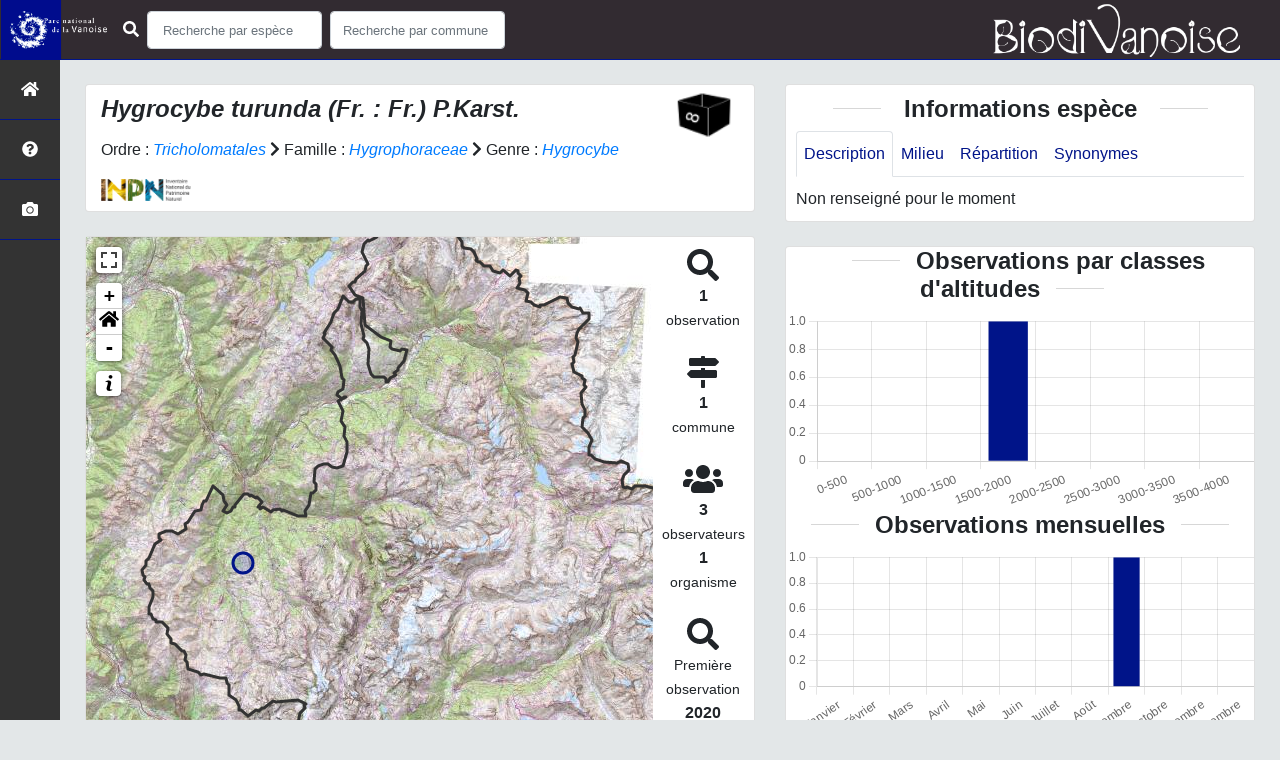

--- FILE ---
content_type: text/html; charset=utf-8
request_url: http://biodiversite.vanoise-parcnational.fr/espece/30333
body_size: 11955
content:
<!doctype html>

<html lang='fr'>

<head>
<base href="">
    <meta name="viewport" content="width=device-width, initial-scale=1.0">

    <title>
     
    Hygrocybe turunda
 | Biodivanoise - Parc national de la Vanoise</title>
    
    

    <!-- Jquery -->
    <script type=text/javascript src="/static/node_modules/jquery/dist/jquery.min.js"></script>
    <script type=text/javascript src="/static/node_modules/jquery-ui-dist/jquery-ui.min.js"></script>
    <script type="text/javascript" src="/static/node_modules/jquery-lazy/jquery.lazy.min.js"></script>
    <link rel="stylesheet" href="/static/node_modules/jquery-ui-dist/jquery-ui.css" />
    <!-- Bootstrap -->
    <link rel="stylesheet" href="/static/node_modules/bootstrap/dist/css/bootstrap.min.css"/>
    <script type=text/javascript src="/static/node_modules/bootstrap/dist/js/bootstrap.bundle.min.js"></script>
    <!-- Leaflet -->
    <script src="/static/node_modules/leaflet/dist/leaflet.js"></script>
    <link rel="stylesheet" href="/static/node_modules/leaflet/dist/leaflet.css" />
   
    <script src="/static/node_modules/leaflet.zoomhome/dist/leaflet.zoomhome.js"></script>
    <link rel="stylesheet" href="/static/node_modules/leaflet.zoomhome/src/css/leaflet.zoomhome.css" />

    <script src="/static/node_modules/leaflet-fullscreen/dist/Leaflet.fullscreen.min.js"></script>
    <link rel="stylesheet" href="/static/node_modules/leaflet-fullscreen/dist/leaflet.fullscreen.css" />
    <!-- Slick -->
    <script src="/static/node_modules/slick-carousel/slick/slick.min.js"></script>
    <link rel="stylesheet" href="/static/node_modules/slick-carousel/slick/slick-theme.css" />
    <link rel="stylesheet" href="/static/node_modules/slick-carousel/slick/slick.css" />
    <!-- fontawesome -->
    <script src="/static/node_modules/%40fortawesome/fontawesome-free/js/all.min.js"></script>
    <!-- CSS Application -->
    <link rel="SHORTCUT ICON" href="/static/custom/images/favicon.ico">
    <link rel="stylesheet" href="/static/css/atlas.css" />

    
    <!-- Additional assets -->
    
<!-- Bootstrap slider -->
<link rel="stylesheet"
    href="/static/node_modules/bootstrap-slider/dist/css/bootstrap-slider.min.css" />
<script
    src="/static/node_modules/bootstrap-slider/dist/bootstrap-slider.min.js"></script>
<!-- Bootstrap switch -->
<script type="text/javascript"
    src="/static/node_modules/bootstrap-switch/dist/js/bootstrap-switch.js"></script>
<link rel="stylesheet" href="/static/node_modules/bootstrap-switch/dist/css/bootstrap3/bootstrap-switch.min.css" />
<!-- Leaflet marker cluster -->
<script src="/static/node_modules/leaflet.markercluster/dist/leaflet.markercluster.js"></script>
<link rel="stylesheet" href="/static/node_modules/leaflet.markercluster/dist/MarkerCluster.css" />
<link rel="stylesheet" href="/static/node_modules/leaflet.markercluster/dist/MarkerCluster.Default.css" />
<!-- Leaflet snogylop -->
<script src="/static/node_modules/leaflet.snogylop/src/leaflet.snogylop.js"></script>
<!-- ChartJS -->
<script src="/static/node_modules/chart.js/dist/chart.min.js"></script>

<!-- Lightbox -->
<link href="/static/node_modules/lightbox2/dist/css/lightbox.min.css" rel="stylesheet" />
<link rel="stylesheet" href="/static/css/ficheEspece.css" />

    <link rel="stylesheet" href="/static/custom/custom.css"/>
    
</head>

<body>
<header id="navbar">
    

<script type="text/javascript"> 
    var language = '' ;
</script>


<link href="https://cdnjs.cloudflare.com/ajax/libs/flag-icon-css/3.1.0/css/flag-icon.min.css" rel="stylesheet">
    <nav class="navbar navbar-expand-md navbar-light fixed-top bg-light " role="navigation">
        <a class="navbar-brand mt-2 mt-lg-0 " href="https://www.vanoise-parcnational.fr/fr"
           target="_blank">
            <img class="logoStructure" src="/static/custom/images/logo-structure.png"/>
        </a>


 <button class="navbar-toggler" type="button" data-toggle="collapse" data-target="#navbarSupportedContent" aria-controls="navbarSupportedContent" aria-expanded="false" aria-label="Toggle navigation">
    <span class="navbar-toggler-icon"></span>
 </button> 

<div class="collapse navbar-collapse" id="navbarSupportedContent">
            <div class="navbar-nav mr-auto">


            <div class="form-inline my-2 my-lg-0">
                <div class="mr-sm-2">
                    <i class="fas fa-search form-control-feedback" color= "white"></i>
                </div>
                <form method="POST" action="" id='searchFormTaxons' role="search">
                    <div class="form-group has-feedback">
                        <input id="searchTaxons" type="text" class="form-control mr-sm-2 ajax-search small-placeholder"
                               placeholder="Recherche par espèce&nbsp;&nbsp;&nbsp;" loading="false" style="width: 175px;"  />

                    </div>
                    <input id="hiddenInputTaxons" type="hidden"name="cd_ref"/>
                </form>



                <form class="form-inline my-2 my-lg-0" method="POST"
                      onsubmit="completeAction('#searchFormCommunes', hiddenInputCommunes)" id='searchFormCommunes'
                      action=""
                      role="search">
                    <div class="form-group has-feedback">
                        <input id="searchCommunes" type="text" style="width: 175px;"
                               class="form-control mr-sm-2 ajax-search small-placeholder"
                               placeholder="Recherche par commune&nbsp;&nbsp;&nbsp;">
                    </div>
                    <input id="hiddenInputCommunes" type="hidden" name="insee">
                </form>
 



                <!--- Languages button and dropdown displaid if MULTILINGUAL is True-->
                
                
                
            </div>
        </div>

<a class="navbar-brand" href="https://www.vanoise-parcnational.fr/fr"
           target="_blank">
            <img class="logoStructure" src="/static/custom/images/biodivanoise_100.png"/>
        </a>


    </nav>


</header>

<sidebar id="sideBar">
    <ul id="sidebar_menu" class="sidebar-nav">
    <a href="/" id="menu-toggle" data-toggle="tooltip"
       data-original-title="Retour à l'accueil" data-placement="right">
        <li class="sidebar-brand"><span id="main_icon" class="fa fa-home"></span></li>
    </a>
    
        
            <a href="/presentation" data-toggle="tooltip"
               data-original-title="Présentation de l&#39;atlas PNV" data-placement="right">
                <li class="sidebar-brand"><span class="fas fa-question-circle"></span></li>
            </a>
        
    
    
    <a href="/photos" data-toggle="tooltip" data-original-title="Galerie photos"
       data-placement="right">
        <li class="sidebar-brand"><span class="fa fa-camera"></span></li>
    </a>


</ul>
</sidebar>
<main class="d-flex">

    <div class="container-fluid" id="page">
        
            
        
        
    <div class="container-fluid">
        <div class="row">
            <!--Left row-->
            <div class="col-lg-7 col-md-8 col-sm-12 col-xs-12">
                
    <div class="card mt-4" id="identityCard">
        <div class="row" id="rowIdentity">
            
                <!-- Si pas de photo, alors le premier bloc occupe toute la largeur -->
                <div class="col-sm-12" id="taxonIdentity">
            
            <div id="groupLogoCol">
                <a href="/groupe/Autres">
                    <img
                        class="INPNgroup"
                        src="/static/images/picto_Autres.png"
                        alt="Autres" data-toggle="tooltip"
                        data-original-title="Autres" data-placement="right">
                </a>
            </div>
            <div id="taxonName">
                
                    <h4 class="strong"><i><i>Hygrocybe turunda</i> (Fr. : Fr.) P.Karst. </i></h4>
                
                
                

                <div id="taxonomy">
                    
                        Ordre :
                        <i>
                            
                                <a href="/liste/460652"><i>Tricholomatales</i></a>

                            
                        </i>
                        
                            <span class="fas fa-chevron-right"> </span>
                        
                    
                        Famille :
                        <i>
                            
                                <a href="/liste/443074"><i>Hygrophoraceae</i></a>

                            
                        </i>
                        
                            <span class="fas fa-chevron-right"> </span>
                        
                    
                        Genre :
                        <i>
                            
                                <a href="/espece/193450"><i>Hygrocybe</i></a>
                            
                        </i>
                        
                    
                </div>

                <div id="inpnLink">
                    <a href='https://inpn.mnhn.fr/espece/cd_nom/30333' target="_blank">
                        <img width="90px" src="/static/images/logo_inpn.png"
                             data-toggle="tooltip" data-original-title="Voir la fiche espèce INPN"
                             data-placement="right">
                    </a>
                </div>

                
            </div>
            </div>
            </div>
        </div>

                
    <div class="card mt-4" id="mapPanel mt-4">
        <div class="row">
            <div class="col-sm-10" id="mapContainer">
                <div id="map">
                    <img id="loadingGif" src="">
                    
    <div id="loaderSpinner" class="spinner-grow text-primary" style="width: 3rem; height: 3rem;" role="status">
        <span class="sr-only">Chargement...</span>
    </div>

                </div>
            </div>
            <div class="col-sm-2" id="mapStat">
                <ul>
                    <li>
                        <i class="fas fa-search fa-2x"></i> </br>
                        <b>1</b></br>
                        <span style="font-size: 0.90rem">observation</span>
                    </li>
                    <li>
                        <i class="fas fa-map-signs fa-2x"></i> <br/>
                        <b>1</b><br/>
                        <span style="font-size: 0.90rem">commune</span>
                    </li>
                    <li>
                        <i class="fas fa-users fa-2x"></i> <br/>
                        <b>3</b> <br/>
                        <span style="font-size: 0.90rem">observateurs</span>
                        
                        <br/>
                        <b>1 </b> <br/>
                        <span style="font-size: 0.90rem">organisme</span>
                        
                    </li>
                    <li id="firstObs" class="pointer">
                        <i class="fas fa-search fa-2x"></i> <br/>
                        <span style="font-size: 0.90rem">Première observation</span><br/><b>2020</b>
                    </li>
                    <li id="lastObs" class="pointer">
                        <i class="far fa-clock fa-2x"></i> <br/>
                        <span style="font-size: 0.90rem">Dernière observation</span><br/><b>2020</b>
                    </li>
                </ul>
            </div>
        </div>
    </div>

                
    <div class="card mt-4" id="otherInformationsPanel">
        <div class="row" id="otherInformations">
            <ul class="nav nav-tabs">
                
                    <li class="nav-item"><a data-toggle="tab" class="nav-link active" href="#communes">
                        <b>1</b> commune</a>
                    </li>
                

                
                    <li class="nav-item">
                        <a class="nav-link" data-toggle="tab" href="#organisms">
                            <b>1 </b> organisme
                        </a>
                </li>
                

                
                    <li class="nav-item"><a class="nav-link" data-toggle="tab" href="#observateurs">
                        <b>3 </b> observateurs
                    </a></li>
                
            </ul>


            <div class="tab-content" style="width:100%;">
                 <!-- municipality tab-->
                
                
                    <div id="communes" class="tab-pane fade show active">
                
                <p>
                    
                        <a href="/commune/73257">Les Belleville</a>
                        
                    
                </p>
                </div>

                <!--- oberservers tab-->
                
                    <div id="observateurs" class="tab-pane fade">
                        
                            Delahaye Thierry
                            
                                -
                            
                        
                            Moingeon Jean-marc
                            
                                -
                            
                        
                            Moreau Pierre-arthur
                            
                        
                    </div>
                

                
                <!-- organism tab -->
                    <div id="organisms" class="tab-pane fade flex-grow-1">
                        <ul class="list-group w-100">
                            
                                <li id="organismListItem" class="media border-bottom p-2"
                                    id_organism="Parc national de la Vanoise">
                                <div class="pictoImgList mr-2" data-toggle="tooltip" data-original-title=""
                                 data-placement="right">
                                    <span class="float-right"></span>
                                    <div class="pictoImgList mr-2" data-toggle="tooltip" data-original-title=""
                                    data-placement="right">
                                        
                                            
                                            <a href="http://www.vanoise-parcnational.fr/fr" target="_blank">
                                                <img class="mx-auto d-block" src="http://www.vanoise-parcnational.fr/sites/vanoise-parcnational.fr/files/logo_pnv_0.jpg" style='width:100px'>
                                            </a>
                                            
                                        
                                    </div>
                                </div>

                                <div class="media-body">
                                    <span class="float-right"></span>
                                    <h5 class="mt-0 mb-1 ">
                                        <span id="name"><b>Parc national de la Vanoise</b></span>
                                    </h5>

                                    <strong>Participation à 
                                        1
                                        
                                            Observation
                                        
                                    </strong>
                                    <br>Part d'aide à la prospection : <strong>100.00 %</strong>
                                    <br>
                                    <br>
                                    <span class="float-right">
                                        <h3><a class="badge badge-primary" href="/organism/3"
                                            data-toggle="tooltip"  style="color: white;"
                                            title="Voir la fiche organisme" data-placement="left">
                                         <i class="fas fa-list fa-fw"></i> Fiche organisme</i>
                                        </a></h3>
                                    </span>

                                </div>
                            
                        </ul>
                    </div>
                

            </div>

            </div>
        </div>

            </div>

            <!--Right row-->
            <div class="col-lg-5 col-md-5 col-sm-12 col-xs-12">
                


                


<div class="card mt-4" id="blocInfos">
    <h4 class="title-bar center">
        <strong>Informations espèce</strong>
    </h4>
    <ul class="nav nav-tabs">
        <li class="nav-item"><a class="nav-link active" data-toggle="tab" href="#description">Description</a>
        </li>
        
        <li class="nav-item"><a class="nav-link" data-toggle="tab" href="#milieu">Milieu</a></li>
        <li class="nav-item"><a class="nav-link" data-toggle="tab" href="#chorologie">Répartition</a></li>
        <li class="nav-item"><a class="nav-link" data-toggle="tab" href="#synonymes">Synonymes</a></li>
    </ul>

    <div class="tab-content">
        <div id="description" class="tab-pane fade show active">
            
            Non renseigné pour le moment
            
        </div>
        
        <div id="milieu" class="tab-pane fade">
            
            Non renseigné pour le moment
            
        </div>
        <div id="chorologie" class="tab-pane fade">
            
            Non renseigné pour le moment
            
        </div>
        <div id="synonymes" class="tab-pane fade">
            
            
            
            <i>Agaricus turundus</i> Fr. : Fr.
            
            
            |
            
            
            
            
            
            
            <i>Hygrophorus turundus</i> (Fr. : Fr.) Fr.
            
            
            |
            
            
            
            <i>Pseudohygrocybe turunda</i> (Fr. : Fr.) Kovalenko
            
            
            
            
        </div>
    </div>
</div>


                

                
    <div class="card mt-4" id="graphBloc">
        <h4 class="title-bar title-spaced center strong">Observations par classes d'altitudes</h4>
        <div class="chart-container" style="position: relative; height:200px; width:100%">
            <canvas id="altiChart"></canvas>
        </div>
        <h4 class="title-bar title-spaced center strong">Observations mensuelles</h4>
        <div class="chart-container" style="position: relative; height:200px; width:100%">
            <canvas id="monthChart"></canvas>
        </div>
    </div>

            </div>
        </div>
    <div>


    </div>
</main>


    <footer>
        <small>
    <a href="/">Accueil</a> |
    <a href="http://www.vanoise-parcnational.fr/fr" target="_blank">Parc national de la Vanoise</a> |
    <a data-toggle="modal" href="#"
       data-target="#modalCredits">Conception et crédits</a> |
    <a data-toggle="modal" href="#"
       data-target="#modalMentions">Mentions légales</a>
</small>

<div>
<small class="text-muted">
    Biodivanoise - Atlas de la faune et de la flore du Parc national de la Vanoise, 2021
    <br/>
    Réalisé avec <a href="https://github.com/PnX-SI/GeoNature-atlas" target="_blank">GeoNature-atlas</a>, développé par le
    <a href="http://www.ecrins-parcnational.fr" target="_blank">Parc national des Écrins</a>
</small>
</div>

<div class="modal fade text-justify" id="modalCredits">
    <div class="modal-dialog modal-lg" role="document">
        <div class="modal-content">
            <div class="modal-header">

                <h3>Conception et crédits</h3>
                <button type="button" class="close" data-dismiss="modal" aria-label="Close">
                    <span aria-hidden="true" class="text-white">&times;</span>
                </button>
            </div>
            <div class="modal-body">
                 <div class="modal-body credits">
  <p>
    Copyright © 2021 Parc national de la Vanoise. Tous droits réservés.
  </p>
  <p>
    Biodivanoise est basé sur l'outil opensource <a href="https://github.com/PnX-SI/GeoNature-atlas" target="_blank">GeoNature-atlas</a>, 
    développé par le Parc national des Ecrins (Théo Lechemia, Gil Deluermoz et Camille Monchicourt) et une communauté de contributeurs.
    <br/>
    Il fait partie d'un ensemble d'outils développé par le parc national et ses partenaires, pour pouvoir saisir, gérer et traiter les 
    données des différents protocoles faune et flore : <a href="https://geonature.fr" target="_blank">https://geonature.fr</a>.
  </p>
  
  <h3>Crédits photos :</h3>
  <p>
    Mentionnés en pied de page des photos. Parc national de la Vanoise
  </p>
</div>
            </div>
        </div>
    </div>
</div>

<div class="modal fade text-justify" id="modalMentions">
    <div class="modal-dialog modal-lg" role="document">
        <div class="modal-content">
            <div class="modal-header">

                <h3>Mentions légales</h3>
                <button type="button" class="close" data-dismiss="modal" aria-label="Close">
                    <span aria-hidden="true" class="text-white">&times;</span>
                </button>
            </div>
            <div class="modal-body">
                
<div class="modal-body credits">
  <p>
    Vous êtes sur le site officiel de l'atlas de la faune et de la flore du Parc national de la Vanoise.
  </p>
  <p>
    Adresse : 135 rue du Dr Julliand 73000 CHAMBERY    
    Tél : +33 (0)4 79 62 30 54
  </p>
  <h3>Responsable de publication</h3>
  <p>
    Directeur de la publication, responsable légal : Xavier Eudes, directeur.<br/>
    Ce site a pour objectif de mettre à disposition les observations et les connaissances recueillies par les personnels sur la faune et la flore, sensibiliser au respect de l'environnement.
  </p>
  <h3>Réalisation du site Internet</h3>
  <p>
    Le contenu éditiorial et, sauf mention particulière, l'essentiel des productions photographiques sont réalisés par les équipes du Parc national de la Vanoise.<br/>
  </p>
  <p>
    La conception graphique et technique sont effectués par le pôle Système d'informations du Parc national des Ecrins.
  </p>
  <h3>Serveurs et hébergements</h3>
  <p>
    Société OVH, RCS Roubaix-Tourcoing B 424 761 419<br/>
    2, rue Kellerman, 59100 Roubaix
  </p>
  <h3>Traitement et protection des données</h3> 
  <p>
    - Les données personnelles recueillies sur le site résultent de la communication volontaire d'une adresse de courrier électronique lors de l'envoi d'un formulaire. Les adresses électroniques ainsi recueillies ne servent qu'à transmettre les éléments d'information demandés.<br/>
    - Les adresses électroniques collectées ne feront l'objet d'aucune cession à des tiers. Le Parc national de la Vanoise n'utilise pas de procédés de collecte automatisée de données (cookies, applet java ou active X).<br/>
    - La loi "Informatique et Libertés" du 6 janvier 1978 modifiée par la loi du 6 août 2004 encadre la mise en oeuvre des fichiers ou des traitements de données à caractère personnel qu'ils soient automatisés ou manuels.<br/>
    Vous disposez d'un droit d'accès, de modification, de rectification et de suppression des données qui vous concernent (art. 34 de la loi "Informatique et Libertés").<br/>
    Vous pouvez l'exercer par courriel en le précisant lors de votre demande.
  </p>
  <h3>Établissements de liens</h3> 
  <p>
    - Lien depuis des sites tiers vers biodiversite.vanoise-parcnational.fr : le Parc national de la Vanoise autorise la mise en place d'un lien hypertexte depuis n'importe quel site Internet (sous réserve d'une information préalable), à l'exclusion de ceux diffusant des informations à caractère polémique, pornographique, xénophobe ou pouvant, dans une plus large mesure porter atteinte à la sensibilité du plus grand nombre. Le site doit apparaître dans une nouvelle fenêtre. Les pages du site ne doivent en aucun cas être intégrées à l'intérieur des pages d'un autre site (Frame ou iframe). Dans tous les cas, le Parc national des Écrins se réserve le droit de demander la suppression d'un lien si il estime que le référent (site source) ne respecte pas les règles ainsi définies.
  </p>
  <p>
    - Lien depuis biodiversite.vanoise-parcnational.fr vers des sites tiers : le Parc national de la Vanoise se réserve le droit de "pointer" vers des sites tiers. Accéder à ces liens ne vous fait pas quitter le site du Parc national des Écrins. Les sites cibles ne sont pas sous le contrôle du Parc national des Écrins, par conséquent celui-ci n'est pas responsable du contenu de ces sites, des liens qu'ils contiennent, ni des changements ou mises à jour qui leur sont apportés.
  </p>
  <h3>Diffusion des données</h3>
  <p>
    Les informations présentées dans l'Atlas du Parc national de la Vanoise sont des documents administratifs régis par le Code des relations entre le public et l'administration :
  </p>
  <p>
    <b>1. Modalités de diffusion</b>
  </p>
  <p>  
    Article L300- 1 :<br/>
    « Le droit de toute personne à l'information est précisé et garanti par les dispositions des titres Ier, III et IV du présent livre en ce qui concerne la liberté d'accès aux documents administratifs. »
  </p>
  <p>
    Article L300-2 :<br/>
    « Sont considérés comme documents administratifs, au sens des titres Ier, III et IV du présent livre, quels que soient leur date, leur lieu de conservation, leur forme et leur support, les documents produits ou reçus, dans le cadre de leur mission de service public, par l'Etat, les collectivités territoriales ainsi que par les autres personnes de droit public ou les personnes de droit privé chargées d'une telle mission (...) »
  </p>
  <p>
    Article L300-4 :<br/>
    Toute mise à disposition effectuée sous forme électronique en application du présent livre se fait dans un standard ouvert, aisément réutilisable et exploitable par un système de traitement automatisé. 
  </p>
  <p>
    Article L312-1-1 :<br/>
    « Sous réserve des articles L. 311-5 et L. 311-6 et lorsque ces documents sont disponibles sous forme électronique, les administrations (...) publient en ligne les documents administratifs suivants :
    <br/>
    (...)<br/>
    3° Les bases de données, mises à jour de façon régulière, qu'elles produisent ou qu'elles reçoivent et qui ne font pas l'objet d'une diffusion publique par ailleurs ;
    <br/>
    (...)
  </p>
  <p>
    <b>2. Modalités de non diffusion</b>
  </p>
  <p>
    L'Atlas du Parc national de la Vanoise présente l'ensemble des observations réalisées par les agents du Parc national depuis sa création en 1973. Le Parc national pourrait ne pas communiquer des informations dans le respect du cadre juridique suivant :
  </p>
  <p>
    L'article L311-5 précise les documents qui ne sont pas communicables :<br/>
    Ne sont pas communicables les documents administratifs dont la consultation ou la communication porterait atteinte à (…) et aux cas définis à l'article L. 124-4 du code de l'environnement :
  </p>
  <p>
    Article L124-4 du Code de l'Environnement :<br/>
    I.-Après avoir apprécié l'intérêt d'une communication, l'autorité publique peut rejeter la demande d'une information relative à l'environnement dont la consultation ou la communication porte atteinte : 
    <br/>
    (...)<br/>
    2° A la protection de l'environnement auquel elle se rapporte ; <br/>
    <br/>
    3° Aux intérêts de la personne physique ayant fourni, sans y être contrainte par une disposition législative ou réglementaire ou par un acte d'une autorité administrative ou juridictionnelle, l'information demandée sans consentir à sa divulgation ; 
    <br/>
    (...)
  </p>
  <p>
    Article L311-14 :<br/>
    « Toute décision de refus d'accès aux documents administratifs est notifiée au demandeur sous la forme d'une décision écrite motivée comportant l'indication des voies et délais de recours.»
  </p>
  <p>
    <b>3. Modalités de réutilisation des informations</b>
  </p>
  <p>
    Article L321-1 :<br/>
    « Les informations publiques figurant dans des documents communiqués ou publiés par les administrations mentionnées au premier alinéa de l'article L. 300-2 peuvent être utilisées par toute personne qui le souhaite à d'autres fins que celles de la mission de service public pour les besoins de laquelle les documents ont été produits ou reçus.
    <br/>
    Les limites et conditions de cette réutilisation sont régies par le présent titre. »
  </p>
  <p>
    Article L322-1 :<br/>
    « Sauf accord de l'administration, la réutilisation des informations publiques est soumise à la condition que ces dernières ne soient pas altérées, que leur sens ne soit pas dénaturé et que leurs sources et la date de leur dernière mise à jour soient mentionnées. »
  </p>
  <p>
    <b>4. Sanctions</b>
  </p>
  <p>
    Article L326-1 :<br/>
    « Toute personne réutilisant des informations publiques en violation des prescriptions mentionnées aux deuxième et troisième alinéas du présent article est passible d'une amende prononcée par la commission mentionnée au titre IV.
    <br/>
    Le montant maximum de l'amende est égal à celui prévu par l'article 131-13 du code pénal pour les contraventions de 5e classe lorsque des informations publiques ont été réutilisées à des fins non commerciales en méconnaissance des dispositions de l'article L. 322-1 ou des conditions de réutilisation prévues par une licence délivrée à cet effet ou en violation de l'obligation d'obtenir une licence.
    <br/>
    Lorsque des informations publiques ont été réutilisées à des fins commerciales en méconnaissance des dispositions de l'article L. 322-1 ou des conditions de réutilisation prévues par une licence délivrée à cet effet ou en violation de l'obligation d'obtenir une licence, le montant de l'amende est proportionné à la gravité du manquement commis et aux avantages tirés de ce manquement.
    <br/>
    Pour l'application du troisième alinéa, le montant de l'amende prononcée pour sanctionner un premier manquement ne peut excéder un million d'euros. En cas de manquement réitéré dans les cinq années à compter de la date à laquelle la sanction précédemment prononcée est devenue définitive, il ne peut excéder deux millions d'euros ou, s'agissant d'une entreprise, 5 % du chiffre d'affaires hors taxes du dernier exercice clos dans la limite de deux millions d'euros.
    <br/>
    La commission mentionnée au titre IV peut, à la place ou en sus de l'amende, interdire à l'auteur d'une infraction la réutilisation d'informations publiques pendant une durée maximale de deux ans. Cette durée peut être portée à cinq ans en cas de récidive dans les cinq ans suivant le premier manquement.
    <br/>
    La commission peut également ordonner la publication de la sanction aux frais de celui qui en est l'objet selon des modalités fixées par décret en Conseil d'Etat.
    <br/>
    Les amendes sont recouvrées comme les créances de l'Etat étrangères à l'impôt et au domaine.
  </p>
  <h3>Dispositions légales - Propriété</h3> 
  <p>
    Le fait d'accéder au site ne donne pas le droit de l'utiliser sans l'accord du Parc national de la Vanoise: tous les droits de reproduction sont réservés en vertu de l'article L.122-4 du code de la Propriété intellectuelle.<br/>
    Toute utilisation des ressources (photographiques, iconographiques, textuelles ou relatives à la forme, la mise en page, la structure, les logotypes et les documents téléchargeables...) présentes sur ce site doit faire l'objet d'une autorisation express du Parc national des Écrins.<br/>
    À titre principal, le Parc national des Écrins concède une autorisation de visualisation du contenu du site.
  </p>
  <p>
    Voir aussi la charte graphique pour l'<a href="https://votreparc.vanoise.com/6845-logos-et-charte-graphique.htm" target="_blank">utilisation des logos et photos</a>.
  </p>
  <p>
    <b>Responsabilité</b>
  </p>
  <p>
    Le Parc national de la Vanoise s'efforce de maximiser l'exactitude des informations mais ne peut la garantir ni en établir l'exhaustivité. Le Parc national de la Vanoise décline donc toute responsabilité en cas d'erreur ou d'omission.<br/>
    Le Parc national de la Vanoise se réserve le droit de modifier, tout ou partie des informations contenues dans les pages de ce site Internet, à tout moment et sans notification préalable.<br/>
    Il appartient à l'utilisateur de ce site de prendre toutes les mesures appropriées de façon à protéger ses propres données et/ou logiciels de la contamination par d'éventuels virus circulant sur le réseau Internet. De manière générale, le Parc national des Écrins décline toute responsabilité à un éventuel dommage survenu pendant la consultation du présent site.<br/>
  </p>
  <p>
    <b>Lois de référence</b>
  </p>
  <p>
    Loi 78-17 du 6 janvier 1978 Loi relative à l'informatique, aux fichiers et aux libertés<br/>
    Loi du 29 juillet 1881 Loi sur la liberté de la presse
  </p>
</div>
            </div>
        </div>
    </div>
</div>


    <!-- Script Google Analytics -->
    <script>
        (function (i, s, o, g, r, a, m) {
            i['GoogleAnalyticsObject'] = r;
            i[r] = i[r] || function () {
                (i[r].q = i[r].q || []).push(arguments)
            }, i[r].l = 1 * new Date();
            a = s.createElement(o),
                m = s.getElementsByTagName(o)[0];
            a.async = 1;
            a.src = g;
            m.parentNode.insertBefore(a, m)
        })(window, document, 'script', 'https://www.google-analytics.com/analytics.js', 'ga');

        ga('create', 'UA-180768549-1', 'auto');
        ga('send', 'pageview');
    </script>


<script>
    var prevScrollpos = window.pageYOffset;
    window.onscroll = function () {
        var currentScrollPos = window.pageYOffset;
        if (prevScrollpos > currentScrollPos) {
            document.getElementById("collapseFooter").style.top = "-100px";
        } else {
            document.getElementById("collapseFooter").style.top = "0px";
        }
        prevScrollpos = currentScrollPos;
    }
</script>
    </footer>


</body>


    <script>
        var configuration = {"AFFICHAGE_DERNIERES_OBS": true, "AFFICHAGE_EN_CE_MOMENT": true, "AFFICHAGE_FOOTER": true, "AFFICHAGE_INTRODUCTION": true, "AFFICHAGE_LOGOS_HOME": true, "AFFICHAGE_MAILLE": false, "AFFICHAGE_NOUVELLES_ESPECES": true, "AFFICHAGE_RANG_STAT": true, "AFFICHAGE_RECHERCHE_AVANCEE": false, "AFFICHAGE_STAT_GLOBALES": true, "APPLICATION_ROOT": "/", "ATTR_AUDIO": 5, "ATTR_CHOROLOGIE": 103, "ATTR_COMMENTAIRE": 101, "ATTR_DAILYMOTION": 8, "ATTR_DESC": 100, "ATTR_LIEN": 3, "ATTR_MAIN_PHOTO": 1, "ATTR_MILIEU": 102, "ATTR_OTHER_PHOTO": 2, "ATTR_PDF": 4, "ATTR_VIDEO_HEBERGEE": 6, "ATTR_VIMEO": 9, "ATTR_YOUTUBE": 7, "AVAILABLE_LANGUAGES": {"en": {"flag_icon": "flag-icon-gb", "months": ["January", "February", "March", "April", "May", "June", "July", "August", "September", "October", "November", "December"], "name": "English"}, "fr": {"flag_icon": "flag-icon-fr", "months": ["Janvier", "F\u00e9vrier", "Mars", "Avril", "Mai", "Juin", "Juillet", "Ao\u00fbt", "Septembre", "Octobre", "Novembre", "Decembre"], "name": "Fran\u00e7ais"}, "it": {"flag_icon": "flag-icon-it", "months": ["Gennaio", "Febbraio", "Marzo", "Aprile", "Maggio", "Giugno", "Luglio", "Agosto", "Settembre", "Ottobre", "Novembre", "Dicembre"], "name": "Italiano"}}, "BABEL_DEFAULT_LOCALE": "en", "BABEL_DEFAULT_TIMEZONE": "UTC", "BABEL_DOMAIN": "messages", "CACHE_TIMEOUT": 3600, "COLONNES_RANG_STAT": 4, "COMPRESS_ALGORITHM": ["br", "gzip", "deflate"], "COMPRESS_BR_BLOCK": 0, "COMPRESS_BR_LEVEL": 4, "COMPRESS_BR_MODE": 0, "COMPRESS_BR_WINDOW": 22, "COMPRESS_CACHE_BACKEND": null, "COMPRESS_CACHE_KEY": null, "COMPRESS_DEFLATE_LEVEL": -1, "COMPRESS_LEVEL": 6, "COMPRESS_MIMETYPES": ["text/html", "text/css", "text/xml", "application/json", "application/javascript"], "COMPRESS_MIN_SIZE": 500, "COMPRESS_REGISTER": true, "CUSTOM_LOGO_LINK": "https://www.vanoise-parcnational.fr/fr", "DEBUG": false, "DEFAULT_LANGUAGE": "fr", "DISPLAY_OBSERVERS": true, "DISPLAY_PATRIMONIALITE": true, "ENV": "production", "EXPLAIN_TEMPLATE_LOADING": false, "GLOSSAIRE": false, "GUNICORN_PORT": 8080, "ID_GOOGLE_ANALYTICS": "UA-180768549-1", "IGNAPIKEY": "", "INTERACTIVE_MAP_LIST": true, "JSONIFY_MIMETYPE": null, "JSONIFY_PRETTYPRINT_REGULAR": null, "JSON_AS_ASCII": null, "JSON_SORT_KEYS": null, "LANGUAGES": {"en": {"flag_icon": "flag-icon-gb", "months": ["January", "February", "March", "April", "May", "June", "July", "August", "September", "October", "November", "December"], "name": "English"}, "fr": {"flag_icon": "flag-icon-fr", "months": ["Janvier", "F\u00e9vrier", "Mars", "Avril", "Mai", "Juin", "Juillet", "Ao\u00fbt", "Septembre", "Octobre", "Novembre", "Decembre"], "name": "Fran\u00e7ais"}, "it": {"flag_icon": "flag-icon-it", "months": ["Gennaio", "Febbraio", "Marzo", "Aprile", "Maggio", "Giugno", "Luglio", "Agosto", "Settembre", "Ottobre", "Novembre", "Dicembre"], "name": "Italiano"}}, "LIMIT_CLUSTER_POINT": 1000, "LIMIT_FICHE_LISTE_HIERARCHY": 28, "LIMIT_RANG_TAXONOMIQUE_HIERARCHIE": 13, "MAP": {"BORDERS_COLOR": "#001489", "BORDERS_WEIGHT": 3, "ENABLE_SCALE": true, "ENABLE_SLIDER": true, "FIRST_MAP": {"attribution": "\u0026copy IGN", "tileName": "Carte IGN", "url": "https://data.geopf.fr/private/wmts?SERVICE=WMTS\u0026REQUEST=GetTile\u0026VERSION=1.0.0\u0026FORMAT=image/jpeg\u0026STYLE=normal\u0026LAYER=GEOGRAPHICALGRIDSYSTEMS.MAPS.SCAN25TOUR\u0026TILEMATRIXSET=PM\u0026TILEMATRIX={z}\u0026TILEROW={y}\u0026TILECOL={x}\u0026apikey=ign_scan_ws"}, "LAT_LONG": [45.4, 6.7], "MASK_STYLE": {"fill": false, "fillColor": "#020202", "fillOpacity": 0.3}, "MAX_BOUNDS": [[-180, -90], [180, 90]], "MIN_ZOOM": 1, "SECOND_MAP": {"attribution": "\u0026copy IGN", "tileName": "Ortho IGN", "url": "https://data.geopf.fr/wmts?SERVICE=WMTS\u0026REQUEST=GetTile\u0026VERSION=1.0.0\u0026LAYER=ORTHOIMAGERY.ORTHOPHOTOS\u0026STYLE=normal\u0026FORMAT=image/jpeg\u0026TILEMATRIXSET=PM\u0026TILEMATRIX={z}\u0026TILEROW={y}\u0026TILECOL={x}"}, "STEP": 1, "ZOOM": 10}, "MAX_CONTENT_LENGTH": null, "MAX_COOKIE_SIZE": 4093, "MULTILINGUAL": false, "NB_DAY_LAST_OBS": "7", "NB_LAST_OBS": 100, "NOM_APPLICATION": "Biodivanoise", "ORGANISM_MODULE": true, "PATRIMONIALITE": {"config": {"oui": {"icon": "custom/images/logo_patrimonial.png", "text": "Ce taxon est patrimonial"}}, "label": "Patrimonial"}, "PREFERRED_URL_SCHEME": "http", "PROPAGATE_EXCEPTIONS": null, "PROTECTION": true, "RANG_STAT": [{"phylum": ["Arthropoda", "Mollusca"]}, {"phylum": ["Chordata"]}, {"regne": ["Plantae"]}, {"regne": ["Fungi"]}], "RANG_STAT_FR": ["Faune invert\u00e9br\u00e9e", "Faune vert\u00e9br\u00e9e", "Flore", "Fonge"], "REDIMENSIONNEMENT_IMAGE": true, "REMOTE_MEDIAS_PATH": "static/medias/", "REMOTE_MEDIAS_URL": "https://geonature2.vanoise-parcnational.fr/geonature/api/taxhub/", "SECRET_KEY": "lkehfliurqfhsgyzgefukLDe68686+569896", "SEND_FILE_MAX_AGE_DEFAULT": null, "SERVER_NAME": null, "SESSION_COOKIE_DOMAIN": false, "SESSION_COOKIE_HTTPONLY": true, "SESSION_COOKIE_NAME": "session", "SESSION_COOKIE_PATH": null, "SESSION_COOKIE_SAMESITE": null, "SESSION_COOKIE_SECURE": false, "SESSION_REFRESH_EACH_REQUEST": true, "SPLIT_NOM_VERN": true, "SQLALCHEMY_BINDS": null, "SQLALCHEMY_COMMIT_ON_TEARDOWN": false, "SQLALCHEMY_DATABASE_URI": "postgresql://geonatatlas:ce5173f2b6@localhost:5432/geonatureatlasdb", "SQLALCHEMY_ECHO": false, "SQLALCHEMY_ENGINE_OPTIONS": {}, "SQLALCHEMY_MAX_OVERFLOW": null, "SQLALCHEMY_NATIVE_UNICODE": null, "SQLALCHEMY_POOL_RECYCLE": null, "SQLALCHEMY_POOL_SIZE": null, "SQLALCHEMY_POOL_TIMEOUT": null, "SQLALCHEMY_RECORD_QUERIES": null, "SQLALCHEMY_TRACK_MODIFICATIONS": null, "STATIC_PAGES": {"presentation": {"order": 0, "picto": "fa-question-circle", "template": "static/custom/templates/presentationpnv.html", "title": "Pr\u00e9sentation de l\u0027atlas PNV"}}, "STRUCTURE": "Parc national de la Vanoise", "TAXHUB_URL": "https://geonature2.vanoise-parcnational.fr/geonature/api/taxhub/", "TEMPLATES_AUTO_RELOAD": false, "TESTING": false, "TEXT_LAST_OBS": "Les observations des agents ces 7 derniers jours |", "TRAP_BAD_REQUEST_ERRORS": null, "TRAP_HTTP_EXCEPTIONS": false, "URL_APPLICATION": "", "USE_X_SENDFILE": false, "ZOOM_LEVEL_POINT": 9, "modeDebug": false};
    </script>
    <!-- main JS -->
    <script src="/static/main.js"></script>

<script>
    
</script>

<script src="/static/node_modules/lightbox2/dist/js/lightbox.min.js"></script>

<script>
    var dataset = [{"altitude": "0-500", "value": 0}, {"altitude": "500-1000", "value": 0}, {"altitude": "1000-1500", "value": 0}, {"altitude": "1500-2000", "value": 1}, {"altitude": "2000-2500", "value": 0}, {"altitude": "2500-3000", "value": 0}, {"altitude": "3000-3500", "value": 0}, {"altitude": "3500-4000", "value": 0}];
    var months_value = [{"mois": "Janvier", "value": 0}, {"mois": "Fevrier", "value": 0}, {"mois": "Mars", "value": 0}, {"mois": "Avril", "value": 0}, {"mois": "Mai", "value": 0}, {"mois": "Juin", "value": 0}, {"mois": "Juillet", "value": 0}, {"mois": "Aout", "value": 0}, {"mois": "Septembre", "value": 1}, {"mois": "Octobre", "value": 0}, {"mois": "Novembre", "value": 0}, {"mois": "Decembre", "value": 0}];
    
    var months_name = ["Janvier", "F\u00e9vrier", "Mars", "Avril", "Mai", "Juin", "Juillet", "Ao\u00fbt", "Septembre", "Octobre", "Novembre", "Decembre"];

    
    var observationsPoint = [];
    var observationsMaille = [];
    var configuration = {"AFFICHAGE_DERNIERES_OBS": true, "AFFICHAGE_EN_CE_MOMENT": true, "AFFICHAGE_FOOTER": true, "AFFICHAGE_INTRODUCTION": true, "AFFICHAGE_LOGOS_HOME": true, "AFFICHAGE_MAILLE": false, "AFFICHAGE_NOUVELLES_ESPECES": true, "AFFICHAGE_RANG_STAT": true, "AFFICHAGE_RECHERCHE_AVANCEE": false, "AFFICHAGE_STAT_GLOBALES": true, "APPLICATION_ROOT": "/", "ATTR_AUDIO": 5, "ATTR_CHOROLOGIE": 103, "ATTR_COMMENTAIRE": 101, "ATTR_DAILYMOTION": 8, "ATTR_DESC": 100, "ATTR_LIEN": 3, "ATTR_MAIN_PHOTO": 1, "ATTR_MILIEU": 102, "ATTR_OTHER_PHOTO": 2, "ATTR_PDF": 4, "ATTR_VIDEO_HEBERGEE": 6, "ATTR_VIMEO": 9, "ATTR_YOUTUBE": 7, "AVAILABLE_LANGUAGES": {"en": {"flag_icon": "flag-icon-gb", "months": ["January", "February", "March", "April", "May", "June", "July", "August", "September", "October", "November", "December"], "name": "English"}, "fr": {"flag_icon": "flag-icon-fr", "months": ["Janvier", "F\u00e9vrier", "Mars", "Avril", "Mai", "Juin", "Juillet", "Ao\u00fbt", "Septembre", "Octobre", "Novembre", "Decembre"], "name": "Fran\u00e7ais"}, "it": {"flag_icon": "flag-icon-it", "months": ["Gennaio", "Febbraio", "Marzo", "Aprile", "Maggio", "Giugno", "Luglio", "Agosto", "Settembre", "Ottobre", "Novembre", "Dicembre"], "name": "Italiano"}}, "BABEL_DEFAULT_LOCALE": "en", "BABEL_DEFAULT_TIMEZONE": "UTC", "BABEL_DOMAIN": "messages", "CACHE_TIMEOUT": 3600, "COLONNES_RANG_STAT": 4, "COMPRESS_ALGORITHM": ["br", "gzip", "deflate"], "COMPRESS_BR_BLOCK": 0, "COMPRESS_BR_LEVEL": 4, "COMPRESS_BR_MODE": 0, "COMPRESS_BR_WINDOW": 22, "COMPRESS_CACHE_BACKEND": null, "COMPRESS_CACHE_KEY": null, "COMPRESS_DEFLATE_LEVEL": -1, "COMPRESS_LEVEL": 6, "COMPRESS_MIMETYPES": ["text/html", "text/css", "text/xml", "application/json", "application/javascript"], "COMPRESS_MIN_SIZE": 500, "COMPRESS_REGISTER": true, "CUSTOM_LOGO_LINK": "https://www.vanoise-parcnational.fr/fr", "DEBUG": false, "DEFAULT_LANGUAGE": "fr", "DISPLAY_OBSERVERS": true, "DISPLAY_PATRIMONIALITE": true, "ENV": "production", "EXPLAIN_TEMPLATE_LOADING": false, "GLOSSAIRE": false, "GUNICORN_PORT": 8080, "ID_GOOGLE_ANALYTICS": "UA-180768549-1", "IGNAPIKEY": "", "INTERACTIVE_MAP_LIST": true, "JSONIFY_MIMETYPE": null, "JSONIFY_PRETTYPRINT_REGULAR": null, "JSON_AS_ASCII": null, "JSON_SORT_KEYS": null, "LANGUAGES": {"en": {"flag_icon": "flag-icon-gb", "months": ["January", "February", "March", "April", "May", "June", "July", "August", "September", "October", "November", "December"], "name": "English"}, "fr": {"flag_icon": "flag-icon-fr", "months": ["Janvier", "F\u00e9vrier", "Mars", "Avril", "Mai", "Juin", "Juillet", "Ao\u00fbt", "Septembre", "Octobre", "Novembre", "Decembre"], "name": "Fran\u00e7ais"}, "it": {"flag_icon": "flag-icon-it", "months": ["Gennaio", "Febbraio", "Marzo", "Aprile", "Maggio", "Giugno", "Luglio", "Agosto", "Settembre", "Ottobre", "Novembre", "Dicembre"], "name": "Italiano"}}, "LIMIT_CLUSTER_POINT": 1000, "LIMIT_FICHE_LISTE_HIERARCHY": 28, "LIMIT_RANG_TAXONOMIQUE_HIERARCHIE": 13, "MAP": {"BORDERS_COLOR": "#001489", "BORDERS_WEIGHT": 3, "ENABLE_SCALE": true, "ENABLE_SLIDER": true, "FIRST_MAP": {"attribution": "\u0026copy IGN", "tileName": "Carte IGN", "url": "https://data.geopf.fr/private/wmts?SERVICE=WMTS\u0026REQUEST=GetTile\u0026VERSION=1.0.0\u0026FORMAT=image/jpeg\u0026STYLE=normal\u0026LAYER=GEOGRAPHICALGRIDSYSTEMS.MAPS.SCAN25TOUR\u0026TILEMATRIXSET=PM\u0026TILEMATRIX={z}\u0026TILEROW={y}\u0026TILECOL={x}\u0026apikey=ign_scan_ws"}, "LAT_LONG": [45.4, 6.7], "MASK_STYLE": {"fill": false, "fillColor": "#020202", "fillOpacity": 0.3}, "MAX_BOUNDS": [[-180, -90], [180, 90]], "MIN_ZOOM": 1, "SECOND_MAP": {"attribution": "\u0026copy IGN", "tileName": "Ortho IGN", "url": "https://data.geopf.fr/wmts?SERVICE=WMTS\u0026REQUEST=GetTile\u0026VERSION=1.0.0\u0026LAYER=ORTHOIMAGERY.ORTHOPHOTOS\u0026STYLE=normal\u0026FORMAT=image/jpeg\u0026TILEMATRIXSET=PM\u0026TILEMATRIX={z}\u0026TILEROW={y}\u0026TILECOL={x}"}, "STEP": 1, "ZOOM": 10}, "MAX_CONTENT_LENGTH": null, "MAX_COOKIE_SIZE": 4093, "MULTILINGUAL": false, "NB_DAY_LAST_OBS": "7", "NB_LAST_OBS": 100, "NOM_APPLICATION": "Biodivanoise", "ORGANISM_MODULE": true, "PATRIMONIALITE": {"config": {"oui": {"icon": "custom/images/logo_patrimonial.png", "text": "Ce taxon est patrimonial"}}, "label": "Patrimonial"}, "PREFERRED_URL_SCHEME": "http", "PROPAGATE_EXCEPTIONS": null, "PROTECTION": true, "RANG_STAT": [{"phylum": ["Arthropoda", "Mollusca"]}, {"phylum": ["Chordata"]}, {"regne": ["Plantae"]}, {"regne": ["Fungi"]}], "RANG_STAT_FR": ["Faune invert\u00e9br\u00e9e", "Faune vert\u00e9br\u00e9e", "Flore", "Fonge"], "REDIMENSIONNEMENT_IMAGE": true, "REMOTE_MEDIAS_PATH": "static/medias/", "REMOTE_MEDIAS_URL": "https://geonature2.vanoise-parcnational.fr/geonature/api/taxhub/", "SECRET_KEY": "lkehfliurqfhsgyzgefukLDe68686+569896", "SEND_FILE_MAX_AGE_DEFAULT": null, "SERVER_NAME": null, "SESSION_COOKIE_DOMAIN": false, "SESSION_COOKIE_HTTPONLY": true, "SESSION_COOKIE_NAME": "session", "SESSION_COOKIE_PATH": null, "SESSION_COOKIE_SAMESITE": null, "SESSION_COOKIE_SECURE": false, "SESSION_REFRESH_EACH_REQUEST": true, "SPLIT_NOM_VERN": true, "SQLALCHEMY_BINDS": null, "SQLALCHEMY_COMMIT_ON_TEARDOWN": false, "SQLALCHEMY_DATABASE_URI": "postgresql://geonatatlas:ce5173f2b6@localhost:5432/geonatureatlasdb", "SQLALCHEMY_ECHO": false, "SQLALCHEMY_ENGINE_OPTIONS": {}, "SQLALCHEMY_MAX_OVERFLOW": null, "SQLALCHEMY_NATIVE_UNICODE": null, "SQLALCHEMY_POOL_RECYCLE": null, "SQLALCHEMY_POOL_SIZE": null, "SQLALCHEMY_POOL_TIMEOUT": null, "SQLALCHEMY_RECORD_QUERIES": null, "SQLALCHEMY_TRACK_MODIFICATIONS": null, "STATIC_PAGES": {"presentation": {"order": 0, "picto": "fa-question-circle", "template": "static/custom/templates/presentationpnv.html", "title": "Pr\u00e9sentation de l\u0027atlas PNV"}}, "STRUCTURE": "Parc national de la Vanoise", "TAXHUB_URL": "https://geonature2.vanoise-parcnational.fr/geonature/api/taxhub/", "TEMPLATES_AUTO_RELOAD": false, "TESTING": false, "TEXT_LAST_OBS": "Les observations des agents ces 7 derniers jours |", "TRAP_BAD_REQUEST_ERRORS": null, "TRAP_HTTP_EXCEPTIONS": false, "URL_APPLICATION": "", "USE_X_SENDFILE": false, "ZOOM_LEVEL_POINT": 9, "modeDebug": false};
    var url_limit_territory = "/static/custom/territoire.json";
    var taxonYearMin = 2020.0;
    var cd_ref = 30333;
    var nb_obs = 1;
</script>

<script src="/static/custom/maps-custom.js"></script>
<script src="/static/ficheEspece.js"></script>
<script src="/static/chart.js"></script>

<script src="/static/mapGenerator.js"></script>
<script src="/static/main.js"></script>

<script src="/static/mapPoint.js"></script>



</html>

--- FILE ---
content_type: text/css; charset=utf-8
request_url: http://biodiversite.vanoise-parcnational.fr/static/custom/custom.css
body_size: 288
content:
:root {

  --main-color: #001489;
  --second-color: #000f66;
}

/* Pour pousser vers le bas le contenu du site afin d'avoir un bandeau plus large */


.navbar {
    background: #322b31 !important;
    border-bottom-color: #001489;
}

.sidebar {
    background: #322b31 !important;
}

.textIntroduction h1 {
    font-family: 'Arima Madurai', cursive;
    color: #001489;
    line-height: 40px;
}

